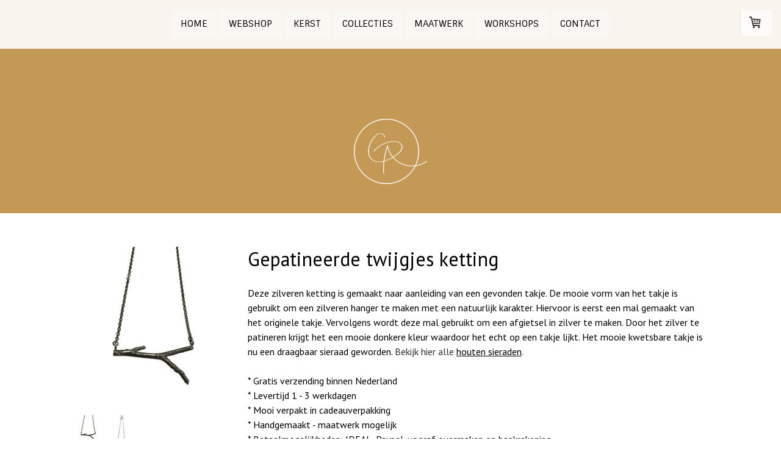

--- FILE ---
content_type: text/html; charset=UTF-8
request_url: https://www.corinarietveld.nl/sprokkelen/twijgjes-ketting/
body_size: 16322
content:
<!DOCTYPE html>
<html lang="nl-NL"><head>
    <meta charset="utf-8"/>
    <link rel="dns-prefetch preconnect" href="https://u.jimcdn.com/" crossorigin="anonymous"/>
<link rel="dns-prefetch preconnect" href="https://assets.jimstatic.com/" crossorigin="anonymous"/>
<link rel="dns-prefetch preconnect" href="https://image.jimcdn.com" crossorigin="anonymous"/>
<link rel="dns-prefetch preconnect" href="https://fonts.jimstatic.com" crossorigin="anonymous"/>
<meta name="viewport" content="width=device-width, initial-scale=1"/>
<meta http-equiv="X-UA-Compatible" content="IE=edge"/>
<meta name="description" content=""/>
<meta name="robots" content="index, follow, archive"/>
<meta property="st:section" content=""/>
<meta name="generator" content="Jimdo Creator"/>
<meta name="twitter:title" content="Gepatineerde twijgjes ketting"/>
<meta name="twitter:description" content="Deze zilveren ketting is gemaakt naar aanleiding van een gevonden takje. De mooie vorm van het takje is gebruikt om een zilveren hanger te maken met een natuurlijk karakter. Hiervoor is eerst een mal gemaakt van het originele takje. Vervolgens wordt deze mal gebruikt om een afgietsel in zilver te maken. Door het zilver te patineren krijgt het een mooie donkere kleur waardoor het echt op een takje lijkt. Het mooie kwetsbare takje is nu een draagbaar sieraad geworden. Bekijk hier alle houten sieraden. * Gratis verzending binnen Nederland * Levertijd 1 - 3 werkdagen * Mooi verpakt in cadeauverpakking * Handgemaakt - maatwerk mogelijk * Betaalmogelijkheden; IDEAL, Paypal, vooraf overmaken op bankrekening."/>
<meta name="twitter:card" content="summary_large_image"/>
<meta property="og:url" content="http://www.corinarietveld.nl/sprokkelen/twijgjes-ketting/"/>
<meta property="og:title" content="Gepatineerde twijgjes ketting"/>
<meta property="og:description" content="Deze zilveren ketting is gemaakt naar aanleiding van een gevonden takje. De mooie vorm van het takje is gebruikt om een zilveren hanger te maken met een natuurlijk karakter. Hiervoor is eerst een mal gemaakt van het originele takje. Vervolgens wordt deze mal gebruikt om een afgietsel in zilver te maken. Door het zilver te patineren krijgt het een mooie donkere kleur waardoor het echt op een takje lijkt. Het mooie kwetsbare takje is nu een draagbaar sieraad geworden. Bekijk hier alle houten sieraden. * Gratis verzending binnen Nederland * Levertijd 1 - 3 werkdagen * Mooi verpakt in cadeauverpakking * Handgemaakt - maatwerk mogelijk * Betaalmogelijkheden; IDEAL, Paypal, vooraf overmaken op bankrekening."/>
<meta property="og:type" content="product"/>
<meta property="og:locale" content="nl_NL"/>
<meta property="og:site_name" content="Corina Rietveld Sieraden"/>
<meta name="twitter:image" content="https://image.jimcdn.com/app/cms/image/transf/none/path/s21da6eb06bbd4536/image/i887c4b1a7e4752db/version/1504529532/image.jpg"/>
<meta property="og:image" content="https://image.jimcdn.com/app/cms/image/transf/none/path/s21da6eb06bbd4536/image/i887c4b1a7e4752db/version/1504529532/image.jpg"/>
<meta property="og:image:width" content="500"/>
<meta property="og:image:height" content="500"/>
<meta property="og:image:secure_url" content="https://image.jimcdn.com/app/cms/image/transf/none/path/s21da6eb06bbd4536/image/i887c4b1a7e4752db/version/1504529532/image.jpg"/><title>Gepatineerde twijgjes ketting - Corina Rietveld Sieraden</title>
<link rel="shortcut icon" href="https://u.jimcdn.com/cms/o/s21da6eb06bbd4536/img/favicon.png?t=1584452642"/>
    <link rel="alternate" type="application/rss+xml" title="Blog" href="https://www.corinarietveld.nl/rss/blog"/>    
<link rel="canonical" href="https://www.corinarietveld.nl/sprokkelen/twijgjes-ketting/"/>

        <script src="https://assets.jimstatic.com/ckies.js.7aeecda51e36f76cf70c.js"></script>

        <script src="https://assets.jimstatic.com/cookieControl.js.c1cea533ba5da95c3d32.js"></script>
    <script>window.CookieControlSet.setToNormal();</script>

    <style>html,body{margin:0}.hidden{display:none}.n{padding:5px}#cc-website-title a {text-decoration: none}.cc-m-image-align-1{text-align:left}.cc-m-image-align-2{text-align:right}.cc-m-image-align-3{text-align:center}</style>

        <link href="https://u.jimcdn.com/cms/o/s21da6eb06bbd4536/layout/dm_4eb68cfe2517cd6c8abb667b1f11fa62/css/layout.css?t=1746608460" rel="stylesheet" type="text/css" id="jimdo_layout_css"/>
<script>     /* <![CDATA[ */     /*!  loadCss [c]2014 @scottjehl, Filament Group, Inc.  Licensed MIT */     window.loadCSS = window.loadCss = function(e,n,t){var r,l=window.document,a=l.createElement("link");if(n)r=n;else{var i=(l.body||l.getElementsByTagName("head")[0]).childNodes;r=i[i.length-1]}var o=l.styleSheets;a.rel="stylesheet",a.href=e,a.media="only x",r.parentNode.insertBefore(a,n?r:r.nextSibling);var d=function(e){for(var n=a.href,t=o.length;t--;)if(o[t].href===n)return e.call(a);setTimeout(function(){d(e)})};return a.onloadcssdefined=d,d(function(){a.media=t||"all"}),a};     window.onloadCSS = function(n,o){n.onload=function(){n.onload=null,o&&o.call(n)},"isApplicationInstalled"in navigator&&"onloadcssdefined"in n&&n.onloadcssdefined(o)}     /* ]]> */ </script>     <script>
// <![CDATA[
onloadCSS(loadCss('https://assets.jimstatic.com/web.css.d9361b6586f0098197fdc233c6461efe.css') , function() {
    this.id = 'jimdo_web_css';
});
// ]]>
</script>
<link href="https://assets.jimstatic.com/web.css.d9361b6586f0098197fdc233c6461efe.css" rel="preload" as="style"/>
<noscript>
<link href="https://assets.jimstatic.com/web.css.d9361b6586f0098197fdc233c6461efe.css" rel="stylesheet"/>
</noscript>
    <script>
    //<![CDATA[
        var jimdoData = {"isTestserver":false,"isLcJimdoCom":false,"isJimdoHelpCenter":false,"isProtectedPage":false,"cstok":"","cacheJsKey":"23ef7ae2dead3c6dc547a55086848432f9e5b1b2","cacheCssKey":"23ef7ae2dead3c6dc547a55086848432f9e5b1b2","cdnUrl":"https:\/\/assets.jimstatic.com\/","minUrl":"https:\/\/assets.jimstatic.com\/app\/cdn\/min\/file\/","authUrl":"https:\/\/a.jimdo.com\/","webPath":"https:\/\/www.corinarietveld.nl\/","appUrl":"https:\/\/a.jimdo.com\/","cmsLanguage":"nl_NL","isFreePackage":false,"mobile":false,"isDevkitTemplateUsed":true,"isTemplateResponsive":true,"websiteId":"s21da6eb06bbd4536","pageId":2446202488,"packageId":3,"shop":{"deliveryTimeTexts":{"1":"Levertijd: 1-3 dagen","2":"Levertijd: 3-5 dagen","3":"Levertijd: 5-8 dagen"},"checkoutButtonText":"Naar de kassa","isReady":true,"currencyFormat":{"pattern":"\u00a4 #,##0.00;\u00a4 -#,##0.00","convertedPattern":"$ #,##0.00","symbols":{"GROUPING_SEPARATOR":".","DECIMAL_SEPARATOR":",","CURRENCY_SYMBOL":"\u20ac"}},"currencyLocale":"nl_NL"},"tr":{"gmap":{"searchNotFound":"Het ingevoerde adres kon niet worden gevonden of bestaat niet.","routeNotFound":"De route kon niet berekend worden. Mogelijke oorzaken: het vertrekadres is niet precies genoeg aangegeven of te ver van het aankomstadres verwijderd."},"shop":{"checkoutSubmit":{"next":"Volgende stap","wait":"Een moment geduld"},"paypalError":"Helaas is er iets verkeerd gegaan. Probeer het nog een keer!","cartBar":"Naar de winkelwagen","maintenance":"Deze webshop is tijdelijk helaas niet bereikbaar. Probeer het later nog eens.","addToCartOverlay":{"productInsertedText":"Het product is aan de winkelwagen toegevoegd.","continueShoppingText":"Verder winkelen","reloadPageText":"Opnieuw laden"},"notReadyText":"Het opzetten van deze webshop is nog niet volledig afgerond.","numLeftText":"Er zijn op dit moment niet meer dan {:num} exemplaren van dit artikel beschikbaar.","oneLeftText":"Er is helaas nog maar \u00e9\u00e9n exemplaar van dit product beschikbaar."},"common":{"timeout":"Er is een fout opgetreden. De door jou gekozen actie werd onderbroken. Probeer het later nog een keer."},"form":{"badRequest":"Er is een fout opgetreden. De invoer kon helaas niet verzonden worden. Probeer het later nog een keer!"}},"jQuery":"jimdoGen002","isJimdoMobileApp":false,"bgConfig":{"id":123127388,"type":"color","color":"rgb(196, 153, 85)"},"bgFullscreen":null,"responsiveBreakpointLandscape":767,"responsiveBreakpointPortrait":480,"copyableHeadlineLinks":false,"tocGeneration":false,"googlemapsConsoleKey":false,"loggingForAnalytics":false,"loggingForPredefinedPages":false,"isFacebookPixelIdEnabled":true,"userAccountId":"c34765d3-213d-4afb-a9e8-6da905663b4c"};
    // ]]>
</script>

     <script> (function(window) { 'use strict'; var regBuff = window.__regModuleBuffer = []; var regModuleBuffer = function() { var args = [].slice.call(arguments); regBuff.push(args); }; if (!window.regModule) { window.regModule = regModuleBuffer; } })(window); </script>
    <script src="https://assets.jimstatic.com/web.js.7778446e79a0c13073d7.js" async="true"></script>
    <script src="https://assets.jimstatic.com/at.js.db285b71839286136d00.js"></script>

<script type="text/javascript">
//<![CDATA[
(function(w,d,s,l,i){w[l]=w[l]||[];w[l].push({'gtm.start':
new Date().getTime(),event:'gtm.js'});var f=d.getElementsByTagName(s)[0],
j=d.createElement(s),dl=l!='dataLayer'?'&l='+l:'';j.async=true;j.src=
'https://www.googletagmanager.com/gtm.js?id='+i+dl;f.parentNode.insertBefore(j,f);
})(window,document,'script','dataLayer','GTM-5W933GF');
//]]>
</script>
<meta name="robots" content="index, follow"/>
<meta name="google-site-verification" content="ZtValJZ4xYuhZodz_2paLf09kB8nwXoX70HwLu1eUR8"/>
<meta name="p:domain_verify" content="228b4216e67be4acacb689168959d59e"/>

<script type="text/javascript">
//<![CDATA[
var _smartsupp = _smartsupp || {};
_smartsupp.key = 'd5d87ee641a4d60a04036e287858a2455b9fc675';
window.smartsupp||(function(d) {
  var s,c,o=smartsupp=function(){ o._.push(arguments)};o._=[];
  s=d.getElementsByTagName('script')[0];c=d.createElement('script');
  c.type='text/javascript';c.charset='utf-8';c.async=true;
  c.src='https://www.smartsuppchat.com/loader.js?';s.parentNode.insertBefore(c,s);
})(document);
//]]>
</script>

<script src="https://ajax.googleapis.com/ajax/libs/jquery/1.8.1/jquery.min.js" type="text/javascript"></script>

<script type="text/javascript">
//<![CDATA[
$(document).ready(function() {
$(".j-checkout__input-label.j-checkout__addressform-mandatory").text(function(){
return $(this).text().replace("Straatnaam + huisnummer ", "Straatnaam ");
});
});
//]]>
</script>

<script type="text/javascript">
//<![CDATA[
$(document).ready(function() {
$(".j-checkout__input-label.j-checkout__addressform-mandatory").text(function(){
return $(this).text().replace("Adrestoevoeging ", "Huisnummer + Adrestoevoeging ");
});
});
//]]>
</script>
    <script type="text/javascript">
//<![CDATA[

if(window.CookieControl.isCookieAllowed("fb_analytics")) {
    !function(f,b,e,v,n,t,s){if(f.fbq)return;n=f.fbq=function(){n.callMethod?
    n.callMethod.apply(n,arguments):n.queue.push(arguments)};if(!f._fbq)f._fbq=n;
    n.push=n;n.loaded=!0;n.version='2.0';n.agent='pljimdo';n.queue=[];t=b.createElement(e);t.async=!0;
    t.src=v;s=b.getElementsByTagName(e)[0];s.parentNode.insertBefore(t,s)}(window,
    document,'script','https://connect.facebook.net/en_US/fbevents.js');
    fbq('init', '495844897171052');
    fbq('track', 'PageView');
}

//]]>
</script>
</head>

<body class="body cc-page j-has-shop j-m-gallery-styles j-m-video-styles j-m-hr-styles j-m-header-styles j-m-text-styles j-m-emotionheader-styles j-m-htmlCode-styles j-m-rss-styles j-m-form-styles-disabled j-m-table-styles j-m-textWithImage-styles j-m-downloadDocument-styles j-m-imageSubtitle-styles j-m-flickr-styles j-m-googlemaps-styles j-m-blogSelection-styles-disabled j-m-comment-styles-disabled j-m-jimdo-styles j-m-profile-styles j-m-guestbook-styles j-m-promotion-styles j-m-twitter-styles j-m-hgrid-styles j-m-shoppingcart-styles j-m-catalog-styles j-m-product-styles-disabled j-m-facebook-styles j-m-sharebuttons-styles j-m-formnew-styles-disabled j-m-callToAction-styles j-m-turbo-styles j-m-spacing-styles j-m-googleplus-styles j-m-dummy-styles j-m-search-styles j-m-booking-styles j-footer-styles cc-pagemode-default cc-content-parent" id="page-2446202488">

<div id="cc-inner" class="cc-content-parent">
<input type="checkbox" id="jtpl-navigation__checkbox" class="jtpl-navigation__checkbox"/><!-- _main.sass --><div class="jtpl-main cc-content-parent">

    <!-- _background-area.sass -->
    <div class="jtpl-background-area" background-area="fullscreen"></div>
    <!-- END _background-area.sass -->

    <!-- _navigation.sass -->
    <div class="jtpl-navigation navigation-colors navigation-alignment">
      <label for="jtpl-navigation__checkbox" class="jtpl-navigation__label">
        <span class="jtpl-navigation__borders navigation-colors__menu-icon"></span>
      </label>
      <nav class="jtpl-navigation__inner" data-dropdown="true"><div data-container="navigation"><div class="j-nav-variant-nested"><ul class="cc-nav-level-0 j-nav-level-0"><li id="cc-nav-view-2422821188" class="jmd-nav__list-item-0"><a href="/" data-link-title="Home">Home</a></li><li id="cc-nav-view-2472131588" class="jmd-nav__list-item-0 j-nav-has-children"><a href="/webshop/" data-link-title="Webshop">Webshop</a><span data-navi-toggle="cc-nav-view-2472131588" class="jmd-nav__toggle-button"></span><ul class="cc-nav-level-1 j-nav-level-1"><li id="cc-nav-view-2422827688" class="jmd-nav__list-item-1"><a href="/ringen/" data-link-title="Ringen">Ringen</a></li><li id="cc-nav-view-2422827788" class="jmd-nav__list-item-1"><a href="/armbanden/" data-link-title="Armbanden">Armbanden</a></li><li id="cc-nav-view-2422827888" class="jmd-nav__list-item-1"><a href="/kettingen/" data-link-title="Kettingen">Kettingen</a></li><li id="cc-nav-view-2422827988" class="jmd-nav__list-item-1"><a href="/oorbellen/" data-link-title="Oorbellen">Oorbellen</a></li></ul></li><li id="cc-nav-view-2447961288" class="jmd-nav__list-item-0"><a href="/kerst/" data-link-title="Kerst">Kerst</a></li><li id="cc-nav-view-2529929188" class="jmd-nav__list-item-0 j-nav-has-children"><a href="/collecties-1/" data-link-title="Collecties">Collecties</a><span data-navi-toggle="cc-nav-view-2529929188" class="jmd-nav__toggle-button"></span><ul class="cc-nav-level-1 j-nav-level-1"><li id="cc-nav-view-2540948588" class="jmd-nav__list-item-1"><a href="/collecties-1/natural-lines/" data-link-title="Natural Lines">Natural Lines</a></li><li id="cc-nav-view-2530030088" class="jmd-nav__list-item-1"><a href="/collecties-1/natuur-collectie/" data-link-title="Natuur collectie">Natuur collectie</a></li><li id="cc-nav-view-2439077588" class="jmd-nav__list-item-1"><a href="/collecties-1/borduursieraden/" data-link-title="Borduursieraden">Borduursieraden</a></li><li id="cc-nav-view-2436315488" class="jmd-nav__list-item-1"><a href="/collecties-1/muizentrap-sieraden/" data-link-title="Muizentrap sieraden">Muizentrap sieraden</a></li><li id="cc-nav-view-2436315588" class="jmd-nav__list-item-1"><a href="/collecties/zeeuwse-knop-sieraden/" data-link-title="Zeeuwse sieraden">Zeeuwse sieraden</a></li><li id="cc-nav-view-2487717388" class="jmd-nav__list-item-1"><a href="/collecties-1/sieraden-schoonmaken/" data-link-title="Sieraden schoonmaken">Sieraden schoonmaken</a></li></ul></li><li id="cc-nav-view-2537577488" class="jmd-nav__list-item-0 j-nav-has-children"><a href="/maatwerk/" data-link-title="Maatwerk">Maatwerk</a><span data-navi-toggle="cc-nav-view-2537577488" class="jmd-nav__toggle-button"></span><ul class="cc-nav-level-1 j-nav-level-1"><li id="cc-nav-view-2540972288" class="jmd-nav__list-item-1"><a href="/maatwerk/het-maakproces/" data-link-title="Het maakproces">Het maakproces</a></li></ul></li><li id="cc-nav-view-2452889388" class="jmd-nav__list-item-0 j-nav-has-children"><a href="/workshops/" data-link-title="Workshops">Workshops</a><span data-navi-toggle="cc-nav-view-2452889388" class="jmd-nav__toggle-button"></span><ul class="cc-nav-level-1 j-nav-level-1"><li id="cc-nav-view-2541078188" class="jmd-nav__list-item-1"><a href="/workshops/workshops/" data-link-title="Workshops">Workshops</a></li><li id="cc-nav-view-2436342588" class="jmd-nav__list-item-1"><a href="/cursus-edelsmeden/" data-link-title="Cursus edelsmeden">Cursus edelsmeden</a></li><li id="cc-nav-view-2472151388" class="jmd-nav__list-item-1"><a href="/workshops/basiscursus-edelsmeden/" data-link-title="Basiscursus edelsmeden">Basiscursus edelsmeden</a></li><li id="cc-nav-view-2472151488" class="jmd-nav__list-item-1"><a href="/workshops/vervolgcursus-edelsmeden/" data-link-title="Vervolgcursus edelsmeden">Vervolgcursus edelsmeden</a></li></ul></li><li id="cc-nav-view-2422821388" class="jmd-nav__list-item-0 j-nav-has-children"><a href="/contact/" data-link-title="Contact">Contact</a><span data-navi-toggle="cc-nav-view-2422821388" class="jmd-nav__toggle-button"></span><ul class="cc-nav-level-1 j-nav-level-1"><li id="cc-nav-view-2436279288" class="jmd-nav__list-item-1"><a href="/contact/over-mij/" data-link-title="Over mij">Over mij</a></li><li id="cc-nav-view-2516497188" class="jmd-nav__list-item-1"><a href="/contact/vacature/" data-link-title="Vacature">Vacature</a></li><li id="cc-nav-view-2432604188" class="jmd-nav__list-item-1"><a href="/contact/blog/" data-link-title="Blog">Blog</a></li><li id="cc-nav-view-2436279788" class="jmd-nav__list-item-1"><a href="/contact/video-s/" data-link-title="Video's">Video's</a></li><li id="cc-nav-view-2436279488" class="jmd-nav__list-item-1"><a href="/contact/in-de-media/" data-link-title="In de media">In de media</a></li><li id="cc-nav-view-2436279588" class="jmd-nav__list-item-1"><a href="/contact/veel-gestelde-vragen/" data-link-title="Veel gestelde vragen">Veel gestelde vragen</a></li></ul></li></ul></div></div>
      </nav>
</div>
    <!-- END _navigation.sass -->

    <!-- _header.sass -->
    <div class="jtpl-header" background-area="stripe" background-area-default="">
      <div class="jtpl-header__inner">
        <div class="jtpl-title navigation-alignment">
          
        </div>
        <div class="jtpl-logo">
          <div id="cc-website-logo" class="cc-single-module-element"><div id="cc-m-14142271088" class="j-module n j-imageSubtitle"><div class="cc-m-image-container"><figure class="cc-imagewrapper cc-m-image-align-3">
<a href="https://www.corinarietveld.nl/" target="_self"><img srcset="https://image.jimcdn.com/app/cms/image/transf/dimension=120x10000:format=png/path/s21da6eb06bbd4536/image/icc524f26c8120cce/version/1681900006/image.png 120w, https://image.jimcdn.com/app/cms/image/transf/dimension=240x10000:format=png/path/s21da6eb06bbd4536/image/icc524f26c8120cce/version/1681900006/image.png 240w" sizes="(min-width: 120px) 120px, 100vw" id="cc-m-imagesubtitle-image-14142271088" src="https://image.jimcdn.com/app/cms/image/transf/dimension=120x10000:format=png/path/s21da6eb06bbd4536/image/icc524f26c8120cce/version/1681900006/image.png" alt="" class="" data-src-width="2392" data-src-height="2130" data-src="https://image.jimcdn.com/app/cms/image/transf/dimension=120x10000:format=png/path/s21da6eb06bbd4536/image/icc524f26c8120cce/version/1681900006/image.png" data-image-id="8919038588"/></a>    

</figure>
</div>
<div class="cc-clear"></div>
<script id="cc-m-reg-14142271088">// <![CDATA[

    window.regModule("module_imageSubtitle", {"data":{"imageExists":true,"hyperlink":"","hyperlink_target":"","hyperlinkAsString":"","pinterest":"0","id":14142271088,"widthEqualsContent":"0","resizeWidth":"120","resizeHeight":107},"id":14142271088});
// ]]>
</script></div></div>
        </div>
      </div>
    </div>
    <!-- END _header.sass -->

    <!-- _section.sass -->
    <div class="jtpl-section cc-content-parent">

      <div class="jtpl-content content-options cc-content-parent">
        <div class="jtpl-content__inner content-padding cc-content-parent">
          <div class="jtpl-breadcrumb breadcrumb-options">
            <div data-container="navigation"><div class="j-nav-variant-breadcrumb"><ol/></div></div>
          </div>
          <div id="content_area" data-container="content"><div id="content_start"></div>
        
        <div id="cc-matrix-3724924288"><div id="cc-m-13182897188" class="j-module n j-product ">

<div id="cc-m-product-13182897188" itemscope="" itemtype="http://schema.org/Product">

    <div class="hproduct">

         
        <div class="cc-shop-product-size-3">

            
<div class="cc-shop-product-img">
    
        <div class="cc-shop-product-img-confines">
                        <a id="cc-product-superzoom-13182897188" href="https://image.jimcdn.com/app/cms/image/transf/none/path/s21da6eb06bbd4536/image/i887c4b1a7e4752db/version/1504529532/image.jpg" class="cc-product-superzoom cc-no-clickable-arrow" rel="lightbox" data-href="https://image.jimcdn.com/app/cms/image/transf/none/path/s21da6eb06bbd4536/image/i887c4b1a7e4752db/version/1504529532/image.jpg" data-width="500" data-height="500">
                                <img class="cc-shop-product-main-image photo" srcset="                         https://image.jimcdn.com/app/cms/image/transf/dimension=266x355:format=jpg/path/s21da6eb06bbd4536/image/i887c4b1a7e4752db/version/1504529532/image.jpg 266w,                         https://image.jimcdn.com/app/cms/image/transf/dimension=532x710:format=jpg/path/s21da6eb06bbd4536/image/i887c4b1a7e4752db/version/1504529532/image.jpg 532w,                         https://image.jimcdn.com/app/cms/image/transf/dimension=375x640:format=jpg/path/s21da6eb06bbd4536/image/i887c4b1a7e4752db/version/1504529532/image.jpg 375w,                         https://image.jimcdn.com/app/cms/image/transf/dimension=750x1280:format=jpg/path/s21da6eb06bbd4536/image/i887c4b1a7e4752db/version/1504529532/image.jpg 750w                     " sizes="(max-width: 480px) 100vw, 266px" src="https://image.jimcdn.com/app/cms/image/transf/dimension=266x355:format=jpg/path/s21da6eb06bbd4536/image/i887c4b1a7e4752db/version/1504529532/image.jpg" alt="Gepatineerde twijgjes ketting" itemprop="image"/>
                        </a>
                    </div>

        <ul class="cc-shop-product-alternatives">
                                <li class="cc-shop-product-alternatives-active">
                        <span class="cc-shop-product-alternatives-arrow"></span>
                        <a href="javascript:;" data-action="changeMainImage" class="cc-shop-product-thumbnail cc-no-clickable-arrow" rel="lightbox" data-href="https://image.jimcdn.com/app/cms/image/transf/none/path/s21da6eb06bbd4536/image/i887c4b1a7e4752db/version/1504529532/image.jpg" data-params="https://image.jimcdn.com/app/cms/image/transf/dimension=266x355:format=jpg/path/s21da6eb06bbd4536/image/i887c4b1a7e4752db/version/1504529532/image.jpg,https://image.jimcdn.com/app/cms/image/transf/none/path/s21da6eb06bbd4536/image/i887c4b1a7e4752db/version/1504529532/image.jpg,500,500" data-height="500" data-width="500">
                            <img src="https://image.jimcdn.com/app/cms/image/transf/dimension=50x50:mode=crop:format=jpg/path/s21da6eb06bbd4536/image/i887c4b1a7e4752db/version/1504529532/image.jpg" id="thumb_8346290988" alt="" width="50px" height="50px"/>
                        </a>
                    </li>
                                    <li>
                        <span class="cc-shop-product-alternatives-arrow"></span>
                        <a href="javascript:;" data-action="changeMainImage" class="cc-shop-product-thumbnail cc-no-clickable-arrow" rel="lightbox" data-href="https://image.jimcdn.com/app/cms/image/transf/none/path/s21da6eb06bbd4536/image/iac1a8d9d7e7830e2/version/1504529859/image.jpg" data-params="https://image.jimcdn.com/app/cms/image/transf/dimension=266x355:format=jpg/path/s21da6eb06bbd4536/image/iac1a8d9d7e7830e2/version/1504529859/image.jpg,https://image.jimcdn.com/app/cms/image/transf/none/path/s21da6eb06bbd4536/image/iac1a8d9d7e7830e2/version/1504529859/image.jpg,500,500" data-height="500" data-width="500">
                            <img src="https://image.jimcdn.com/app/cms/image/transf/dimension=50x50:mode=crop:format=jpg/path/s21da6eb06bbd4536/image/iac1a8d9d7e7830e2/version/1504529859/image.jpg" id="thumb_8346290888" alt="" width="50px" height="50px"/>
                        </a>
                    </li>
                                    </ul>
    
    </div>

            <div class="cc-shop-product-desc" id="product-desc-13182897188">

                <h4 class="fn" itemprop="name">Gepatineerde twijgjes ketting</h4>
                <div id="cc-shop-product-desc-text-13182897188" class="description" itemprop="description">
    <p>
     
</p>

<p>
    Deze zilveren ketting is gemaakt naar aanleiding van een gevonden takje. De mooie vorm van het takje is gebruikt om een zilveren hanger te maken met een natuurlijk karakter. Hiervoor is eerst een
    mal gemaakt van het originele takje. Vervolgens wordt deze mal gebruikt om een afgietsel in zilver te maken. Door het zilver te patineren krijgt het een mooie donkere kleur waardoor het echt op
    een takje lijkt. Het mooie kwetsbare takje is nu een draagbaar sieraad geworden. <span style="color: #2e2e2e; font-family: inherit;">Bekijk hier alle </span><a href="https://www.corinarietveld.nl/collecties/sprokkelen/" target="_blank" title="https://www.corinarietveld.nl/collecties/sprokkelen/" style="font-family: inherit;">houten sieraden</a><span style="color: #2e2e2e; font-family: inherit;">.</span>
</p>

<p>
     
</p>

<p>
    * Gratis verzending binnen Nederland
</p>

<p>
    * Levertijd 1 - 3 werkdagen
</p>

<p>
    * Mooi verpakt in cadeauverpakking 
</p>

<p>
    * Handgemaakt - maatwerk mogelijk
</p>

<p>
    * Betaalmogelijkheden; IDEAL, Paypal, vooraf overmaken op bankrekening.
</p>

<p>
     
</p></div>
                <div id="cc-shop-product-short-desc-text-13182897188" class="cc-shop-product-short-desc">
    Houten twijgjes ketting</div>



                

                
<div class="product-price cc-shop-product-price" itemprop="offers" itemscope="" itemtype="http://schema.org/Offer">

    <div style="display:none;" class="cc-shop-product-price-item cc-shop-product-price-old">
        <del class="cc-shop-old-price-value">
                     </del>
        <sup style="display: none;" class="cc-shop-old-price-info">
                    </sup>
    </div>

    <p class="cc-shop-product-price-item cc-shop-product-price-current cc-shop-price cc-shop-price-value" itemprop="price" content="145">
        € 145,00    </p>
    
<div class="cc-shop-product-basic-price-container" style="display:none;">
    <span class="cc-shop-product-basic-price">€ 0,00</span> / <span class="cc-shop-product-basic-price-unit"></span>
</div>


    <meta itemprop="priceCurrency" content="EUR"/>
    <meta itemprop="availability" content="InStock"/>
    <span itemprop="inventoryLevel" itemscope="" itemtype="http://schema.org/QuantitativeValue">
        <meta itemprop="value" content="Infinity"/>
    </span>
    <meta itemprop="url" content="https://www.corinarietveld.nl//app/module/webproduct/goto/m/m63cfa85320fc0279"/>
</div>

                
    <div class="cc-product-infolink j-product__info__link">
        <p class="cc-product-tax-and-shipping-info">
            incl. btw en <a rel="nofollow" href="/j/shop/info/m/?productId=m63cfa85320fc0279" class="cc-no-clickable-arrow">gratis verzending naar geselecteerde landen</a>        </p>
        <p class="j-product__info__free-shipping-countries">
            Gratis verzending naar de volgende landen:
            <span class="cc-product-free-shipping-countries-prefix">
                België, Duitsland, Nederland, Zwitserland            </span>
                        <span class="cc-product-free-shipping-countries-suffix-wrapper hide">
                <span class="cc-product-free-shipping-countries-suffix">
                                                        </span>
                <a href="javascript:;" class="cc-product-free-shipping-countries-toggle-button" data-action="toggleFreeShippingCountries">
                    <span class="cc-product-free-shipping-countries-toggle-button-more">Meer tonen</span>
                    <span class="cc-product-free-shipping-countries-toggle-button-less">Laat minder zien</span>
                </a>
            </span>
        </p>
    </div>

<ul class="cc-shop-product-availability j-product-details">
    
                            <li class="cc-shop-product-pool j-product-pool j-product-pool-status-1 cc-shop-product-pool-variant-1">
            Beschikbaar        </li>
                            <li class="cc-product-delivery-time-info j-product-delivery-time cc-delivery-time-variant-1 j-product-delivery-time-status-1">
            Levertijd: 1-3 dagen        </li>
    </ul>

                
<button class="cc-shop-addtocard cc-no-clickable-arrow" data-action="addToCart">
    <span class="cc-shop-addtocard-text">
      Toevoegen aan winkelwagen    </span>
</button>

            </div><!-- end of div.cc-shop-product-desc -->
        </div><!-- end of div.cc-shop-product-size-2 -->
    </div><!-- end of div.hproduct -->
</div><!-- end of div#cc-m-product-6356026884 -->
<script id="cc-m-reg-13182897188">// <![CDATA[

    window.regModule("module_product", {"variant":"default","moduleId":13182897188,"selector":"#cc-m-product-13182897188","superzoom":true,"hasVariants":false,"multiUpload":true,"mainImageHeight":355,"productId":"q83382eb4223ca2b3","hash":"hashv1-1855dca97c05501c4f8d43bc6d2b6c4dbefdea2e","id":13182897188});
// ]]>
</script></div><div id="cc-m-14094414888" class="j-module n j-htmlCode "><!-- Pinterest Tag -->
<script>
/* <![CDATA[ */
!function(e){if(!window.pintrk){window.pintrk = function () {
window.pintrk.queue.push(Array.prototype.slice.call(arguments))};var
  n=window.pintrk;n.queue=[],n.version="3.0";var
  t=document.createElement("script");t.async=!0,t.src=e;var
  r=document.getElementsByTagName("script")[0];
  r.parentNode.insertBefore(t,r)}}("https://s.pinimg.com/ct/core.js");
pintrk('load', '2613110900435', {em: '<user_email_address>'});
pintrk('page');
/*]]>*/
</script> <noscript><img height="1" width="1" style="display:none;" alt="" src="https://ct.pinterest.com/v3/?event=init&amp;tid=2613110900435&amp;pd[em]=&lt;hashed_email_address&gt;&amp;noscript=1"/></noscript> <!-- end Pinterest Tag --></div></div>
        
        </div>
        </div>
      </div>

      <div class="jtpl-sidebar sidebar-options">
        <div class="jtpl-sidebar__inner">
          <div data-container="sidebar"><div id="cc-matrix-3652863588"><div id="cc-m-13857201488" class="j-module n j-hgrid ">    <div class="cc-m-hgrid-column" style="width: 18.4%;">
        <div id="cc-matrix-3870999588"><div id="cc-m-13914529688" class="j-module n j-text "><p>
    Volg mij op social media:
</p></div></div>    </div>
            <div class="cc-m-hgrid-separator" data-display="cms-only"><div></div></div>
        <div class="cc-m-hgrid-column" style="width: 18.4%;">
        <div id="cc-matrix-3870999688"><div id="cc-m-13857201588" class="j-module n j-imageSubtitle "><figure class="cc-imagewrapper cc-m-image-align-3">
<a href="https://www.facebook.com/corinarietveldjewelry/" target="_blank"><img srcset="https://image.jimcdn.com/app/cms/image/transf/dimension=87x10000:format=png/path/s21da6eb06bbd4536/image/i7839e2dc2349ce07/version/1718112296/image.png 87w, https://image.jimcdn.com/app/cms/image/transf/dimension=174x10000:format=png/path/s21da6eb06bbd4536/image/i7839e2dc2349ce07/version/1718112296/image.png 174w" sizes="(min-width: 87px) 87px, 100vw" id="cc-m-imagesubtitle-image-13857201588" src="https://image.jimcdn.com/app/cms/image/transf/dimension=87x10000:format=png/path/s21da6eb06bbd4536/image/i7839e2dc2349ce07/version/1718112296/image.png" alt="" class="" data-src-width="600" data-src-height="600" data-src="https://image.jimcdn.com/app/cms/image/transf/dimension=87x10000:format=png/path/s21da6eb06bbd4536/image/i7839e2dc2349ce07/version/1718112296/image.png" data-image-id="8756802888"/></a>    

</figure>

<div class="cc-clear"></div>
<script id="cc-m-reg-13857201588">// <![CDATA[

    window.regModule("module_imageSubtitle", {"data":{"imageExists":true,"hyperlink":"https:\/\/www.facebook.com\/corinarietveldjewelry\/","hyperlink_target":"_blank","hyperlinkAsString":"https:\/\/www.facebook.com\/corinarietveldjewelry\/","pinterest":"0","id":13857201588,"widthEqualsContent":"0","resizeWidth":"87","resizeHeight":87},"id":13857201588});
// ]]>
</script></div></div>    </div>
            <div class="cc-m-hgrid-separator" data-display="cms-only"><div></div></div>
        <div class="cc-m-hgrid-column" style="width: 18.4%;">
        <div id="cc-matrix-3870999788"><div id="cc-m-13857201688" class="j-module n j-imageSubtitle "><figure class="cc-imagewrapper cc-m-image-align-3">
<a href="https://www.instagram.com/corinarietveld/" target="_blank"><img srcset="https://image.jimcdn.com/app/cms/image/transf/dimension=120x10000:format=png/path/s21da6eb06bbd4536/image/i093d615e2fc48db5/version/1718112428/image.png 120w, https://image.jimcdn.com/app/cms/image/transf/dimension=240x10000:format=png/path/s21da6eb06bbd4536/image/i093d615e2fc48db5/version/1718112428/image.png 240w" sizes="(min-width: 120px) 120px, 100vw" id="cc-m-imagesubtitle-image-13857201688" src="https://image.jimcdn.com/app/cms/image/transf/dimension=120x10000:format=png/path/s21da6eb06bbd4536/image/i093d615e2fc48db5/version/1718112428/image.png" alt="" class="" data-src-width="474" data-src-height="361" data-src="https://image.jimcdn.com/app/cms/image/transf/dimension=120x10000:format=png/path/s21da6eb06bbd4536/image/i093d615e2fc48db5/version/1718112428/image.png" data-image-id="8756802988"/></a>    

</figure>

<div class="cc-clear"></div>
<script id="cc-m-reg-13857201688">// <![CDATA[

    window.regModule("module_imageSubtitle", {"data":{"imageExists":true,"hyperlink":"https:\/\/www.instagram.com\/corinarietveld\/","hyperlink_target":"_blank","hyperlinkAsString":"https:\/\/www.instagram.com\/corinarietveld\/","pinterest":"0","id":13857201688,"widthEqualsContent":"0","resizeWidth":"120","resizeHeight":92},"id":13857201688});
// ]]>
</script></div></div>    </div>
            <div class="cc-m-hgrid-separator" data-display="cms-only"><div></div></div>
        <div class="cc-m-hgrid-column" style="width: 18.4%;">
        <div id="cc-matrix-3870999888"><div id="cc-m-13857201788" class="j-module n j-imageSubtitle "><figure class="cc-imagewrapper cc-m-image-align-3">
<a href="https://nl.pinterest.com/corinarietveld/boards/" target="_blank"><img srcset="https://image.jimcdn.com/app/cms/image/transf/dimension=87x10000:format=png/path/s21da6eb06bbd4536/image/i228644345ae2aaf2/version/1718112365/image.png 87w, https://image.jimcdn.com/app/cms/image/transf/dimension=174x10000:format=png/path/s21da6eb06bbd4536/image/i228644345ae2aaf2/version/1718112365/image.png 174w" sizes="(min-width: 87px) 87px, 100vw" id="cc-m-imagesubtitle-image-13857201788" src="https://image.jimcdn.com/app/cms/image/transf/dimension=87x10000:format=png/path/s21da6eb06bbd4536/image/i228644345ae2aaf2/version/1718112365/image.png" alt="" class="" data-src-width="474" data-src-height="474" data-src="https://image.jimcdn.com/app/cms/image/transf/dimension=87x10000:format=png/path/s21da6eb06bbd4536/image/i228644345ae2aaf2/version/1718112365/image.png" data-image-id="8756803088"/></a>    

</figure>

<div class="cc-clear"></div>
<script id="cc-m-reg-13857201788">// <![CDATA[

    window.regModule("module_imageSubtitle", {"data":{"imageExists":true,"hyperlink":"https:\/\/nl.pinterest.com\/corinarietveld\/boards\/","hyperlink_target":"_blank","hyperlinkAsString":"https:\/\/nl.pinterest.com\/corinarietveld\/boards\/","pinterest":"0","id":13857201788,"widthEqualsContent":"0","resizeWidth":"87","resizeHeight":87},"id":13857201788});
// ]]>
</script></div></div>    </div>
            <div class="cc-m-hgrid-separator" data-display="cms-only"><div></div></div>
        <div class="cc-m-hgrid-column last" style="width: 18.4%;">
        <div id="cc-matrix-3870999988"></div>    </div>
    
<div class="cc-m-hgrid-overlay" data-display="cms-only"></div>

<br class="cc-clear"/>

</div><div id="cc-m-13914529188" class="j-module n j-spacing ">
    <div class="cc-m-spacer" style="height: 20px;">
    
</div>

</div><div id="cc-m-13677437088" class="j-module n j-hr ">    <hr/>
</div><div id="cc-m-13677420488" class="j-module n j-hgrid ">    <div class="cc-m-hgrid-column" style="width: 18.4%;">
        <div id="cc-matrix-3833594488"></div>    </div>
            <div class="cc-m-hgrid-separator" data-display="cms-only"><div></div></div>
        <div class="cc-m-hgrid-column" style="width: 18.4%;">
        <div id="cc-matrix-3833594888"><div id="cc-m-13677510588" class="j-module n j-imageSubtitle "><figure class="cc-imagewrapper cc-m-image-align-3">
<img srcset="https://image.jimcdn.com/app/cms/image/transf/dimension=85x10000:format=png/path/s21da6eb06bbd4536/image/ifc5a2a5076df8efe/version/1641827746/image.png 85w, https://image.jimcdn.com/app/cms/image/transf/dimension=170x10000:format=png/path/s21da6eb06bbd4536/image/ifc5a2a5076df8efe/version/1641827746/image.png 170w" sizes="(min-width: 85px) 85px, 100vw" id="cc-m-imagesubtitle-image-13677510588" src="https://image.jimcdn.com/app/cms/image/transf/dimension=85x10000:format=png/path/s21da6eb06bbd4536/image/ifc5a2a5076df8efe/version/1641827746/image.png" alt="" class="" data-src-width="640" data-src-height="640" data-src="https://image.jimcdn.com/app/cms/image/transf/dimension=85x10000:format=png/path/s21da6eb06bbd4536/image/ifc5a2a5076df8efe/version/1641827746/image.png" data-image-id="8656861588"/>    

</figure>

<div class="cc-clear"></div>
<script id="cc-m-reg-13677510588">// <![CDATA[

    window.regModule("module_imageSubtitle", {"data":{"imageExists":true,"hyperlink":"","hyperlink_target":"","hyperlinkAsString":"","pinterest":"0","id":13677510588,"widthEqualsContent":"0","resizeWidth":"85","resizeHeight":85},"id":13677510588});
// ]]>
</script></div></div>    </div>
            <div class="cc-m-hgrid-separator" data-display="cms-only"><div></div></div>
        <div class="cc-m-hgrid-column" style="width: 18.4%;">
        <div id="cc-matrix-3833594588"><div id="cc-m-13677421188" class="j-module n j-imageSubtitle "><figure class="cc-imagewrapper cc-m-image-align-3">
<img srcset="https://image.jimcdn.com/app/cms/image/transf/dimension=90x10000:format=png/path/s21da6eb06bbd4536/image/idea1e90c8c3e7a9b/version/1641827826/image.png 90w, https://image.jimcdn.com/app/cms/image/transf/dimension=180x10000:format=png/path/s21da6eb06bbd4536/image/idea1e90c8c3e7a9b/version/1641827826/image.png 180w" sizes="(min-width: 90px) 90px, 100vw" id="cc-m-imagesubtitle-image-13677421188" src="https://image.jimcdn.com/app/cms/image/transf/dimension=90x10000:format=png/path/s21da6eb06bbd4536/image/idea1e90c8c3e7a9b/version/1641827826/image.png" alt="" class="" data-src-width="2400" data-src-height="2154" data-src="https://image.jimcdn.com/app/cms/image/transf/dimension=90x10000:format=png/path/s21da6eb06bbd4536/image/idea1e90c8c3e7a9b/version/1641827826/image.png" data-image-id="8656829788"/>    

</figure>

<div class="cc-clear"></div>
<script id="cc-m-reg-13677421188">// <![CDATA[

    window.regModule("module_imageSubtitle", {"data":{"imageExists":true,"hyperlink":"","hyperlink_target":"","hyperlinkAsString":"","pinterest":"0","id":13677421188,"widthEqualsContent":"0","resizeWidth":"90","resizeHeight":81},"id":13677421188});
// ]]>
</script></div></div>    </div>
            <div class="cc-m-hgrid-separator" data-display="cms-only"><div></div></div>
        <div class="cc-m-hgrid-column" style="width: 18.4%;">
        <div id="cc-matrix-3833619688"><div id="cc-m-13677502088" class="j-module n j-imageSubtitle "><figure class="cc-imagewrapper cc-m-image-align-3">
<img srcset="https://image.jimcdn.com/app/cms/image/transf/dimension=113x10000:format=png/path/s21da6eb06bbd4536/image/ib9874c69cede9bb2/version/1641827968/image.png 113w, https://image.jimcdn.com/app/cms/image/transf/dimension=226x10000:format=png/path/s21da6eb06bbd4536/image/ib9874c69cede9bb2/version/1641827968/image.png 226w" sizes="(min-width: 113px) 113px, 100vw" id="cc-m-imagesubtitle-image-13677502088" src="https://image.jimcdn.com/app/cms/image/transf/dimension=113x10000:format=png/path/s21da6eb06bbd4536/image/ib9874c69cede9bb2/version/1641827968/image.png" alt="" class="" data-src-width="611" data-src-height="457" data-src="https://image.jimcdn.com/app/cms/image/transf/dimension=113x10000:format=png/path/s21da6eb06bbd4536/image/ib9874c69cede9bb2/version/1641827968/image.png" data-image-id="8656859388"/>    

</figure>

<div class="cc-clear"></div>
<script id="cc-m-reg-13677502088">// <![CDATA[

    window.regModule("module_imageSubtitle", {"data":{"imageExists":true,"hyperlink":"","hyperlink_target":"","hyperlinkAsString":"","pinterest":"0","id":13677502088,"widthEqualsContent":"0","resizeWidth":"113","resizeHeight":85},"id":13677502088});
// ]]>
</script></div></div>    </div>
            <div class="cc-m-hgrid-separator" data-display="cms-only"><div></div></div>
        <div class="cc-m-hgrid-column last" style="width: 18.4%;">
        <div id="cc-matrix-3833633788"></div>    </div>
    
<div class="cc-m-hgrid-overlay" data-display="cms-only"></div>

<br class="cc-clear"/>

</div><div id="cc-m-13677436588" class="j-module n j-hr ">    <hr/>
</div><div id="cc-m-13331312388" class="j-module n j-hgrid ">    <div class="cc-m-hgrid-column" style="width: 31.99%;">
        <div id="cc-matrix-3752742788"><div id="cc-m-13331312488" class="j-module n j-text "><p>
    <a href="https://www.corinarietveld.nl/collecties/zeeuwse-knop-sieraden/" target="_blank" title="https://www.corinarietveld.nl/collecties/zeeuwse-knop-sieraden/">Zeeuwse sieraden</a>
</p>

<p>
    <a href="https://www.corinarietveld.nl/" target="_blank" title="https://www.corinarietveld.nl/">Handgemaakte sieraden - Home</a>
</p>

<p>
    <a href="https://www.corinarietveld.nl/oorbellen/" target="_blank" title="https://www.corinarietveld.nl/oorbellen/">Online oorbellen kopen</a>
</p></div></div>    </div>
            <div class="cc-m-hgrid-separator" data-display="cms-only"><div></div></div>
        <div class="cc-m-hgrid-column" style="width: 31.99%;">
        <div id="cc-matrix-3752742888"><div id="cc-m-13331313188" class="j-module n j-text "><p>
    <a href="https://www.corinarietveld.nl/cursus-edelsmeden/" target="_blank" title="https://www.corinarietveld.nl/cursus-edelsmeden/">Cursus edelsmeden</a>
</p>

<p>
    <a href="https://www.corinarietveld.nl/nature/oorbellen-roosje/" target="_blank" title="https://www.corinarietveld.nl/nature/oorbellen-roosje/">Oorbellen roosje</a>
</p>

<p>
    <a href="https://www.corinarietveld.nl/collecties/sprokkelen/" target="_blank" title="https://www.corinarietveld.nl/collecties/sprokkelen/">Houten sieraden</a>
</p>

<p>
    <a href="https://www.corinarietveld.nl/zilveren-sieraden/" target="_blank" title="https://www.corinarietveld.nl/zilveren-sieraden/">Zilveren sieraden</a>
</p></div></div>    </div>
            <div class="cc-m-hgrid-separator" data-display="cms-only"><div></div></div>
        <div class="cc-m-hgrid-column last" style="width: 31.99%;">
        <div id="cc-matrix-3773595488"><div id="cc-m-13415065388" class="j-module n j-htmlCode "><span itemscope="itemscope" itemtype="http://schema.org/WebPage"><span itemprop="Name">Corina Rietveld Jewelry</span> krijgt van haar klanten via <a href="”https://www.facebook.com/pg/corinarietveldjewelry/reviews/”" target="”_blank”">Facebook</a> en <a href="”https://www.google.nl/search?q=corinarietveld&amp;oq=corinarietveld&amp;aqs=chrome..69i57j69i60l3j69i61j69i60.2228j0j7&amp;sourceid=chrome&amp;ie=UTF-8#lrd=0x47c6f020f647cdd5:0x60431f68a4ec1a1d,3”" target="”_blank”">Google</a> een <span itemprop="aggregateRating" itemscope="itemscope" itemtype="http://schema.org/AggregateRating"><strong><span itemprop="ratingValue">10</span>/<span itemprop="bestRating">10</span></strong> gebaseerd op <strong><span itemprop="ratingCount">15</span></strong> stemmen</span></span>
<meta itemprop="worstRating" content="0"/></div></div>    </div>
    
<div class="cc-m-hgrid-overlay" data-display="cms-only"></div>

<br class="cc-clear"/>

</div><div id="cc-m-13833082388" class="j-module n j-hr ">    <hr/>
</div><div id="cc-m-13844690388" class="j-module n j-imageSubtitle "><figure class="cc-imagewrapper cc-m-image-align-1 cc-m-width-maxed">
<a href="https://mailchi.mp/56b68a9fbf49/8k66ylzc8n" target="_blank"><img srcset="https://image.jimcdn.com/app/cms/image/transf/dimension=320x10000:format=jpg/path/s21da6eb06bbd4536/image/ic0035c6f45886bda/version/1626189082/image.jpg 320w, https://image.jimcdn.com/app/cms/image/transf/dimension=640x10000:format=jpg/path/s21da6eb06bbd4536/image/ic0035c6f45886bda/version/1626189082/image.jpg 640w, https://image.jimcdn.com/app/cms/image/transf/dimension=960x10000:format=jpg/path/s21da6eb06bbd4536/image/ic0035c6f45886bda/version/1626189082/image.jpg 960w, https://image.jimcdn.com/app/cms/image/transf/dimension=1040x10000:format=jpg/path/s21da6eb06bbd4536/image/ic0035c6f45886bda/version/1626189082/image.jpg 1040w, https://image.jimcdn.com/app/cms/image/transf/dimension=1280x10000:format=jpg/path/s21da6eb06bbd4536/image/ic0035c6f45886bda/version/1626189082/image.jpg 1280w, https://image.jimcdn.com/app/cms/image/transf/dimension=1920x10000:format=jpg/path/s21da6eb06bbd4536/image/ic0035c6f45886bda/version/1626189082/image.jpg 1920w, https://image.jimcdn.com/app/cms/image/transf/dimension=2080x10000:format=jpg/path/s21da6eb06bbd4536/image/ic0035c6f45886bda/version/1626189082/image.jpg 2080w" sizes="(min-width: 1040px) 1040px, 100vw" id="cc-m-imagesubtitle-image-13844690388" src="https://image.jimcdn.com/app/cms/image/transf/dimension=1040x10000:format=jpg/path/s21da6eb06bbd4536/image/ic0035c6f45886bda/version/1626189082/image.jpg" alt="" class="" data-src-width="9207" data-src-height="1953" data-src="https://image.jimcdn.com/app/cms/image/transf/dimension=1040x10000:format=jpg/path/s21da6eb06bbd4536/image/ic0035c6f45886bda/version/1626189082/image.jpg" data-image-id="8749556488"/></a>    

</figure>

<div class="cc-clear"></div>
<script id="cc-m-reg-13844690388">// <![CDATA[

    window.regModule("module_imageSubtitle", {"data":{"imageExists":true,"hyperlink":"https:\/\/mailchi.mp\/56b68a9fbf49\/8k66ylzc8n","hyperlink_target":"_blank","hyperlinkAsString":"https:\/\/mailchi.mp\/56b68a9fbf49\/8k66ylzc8n","pinterest":"0","id":13844690388,"widthEqualsContent":"1","resizeWidth":"1040","resizeHeight":221},"id":13844690388});
// ]]>
</script></div><div id="cc-m-13833082488" class="j-module n j-hr ">    <hr/>
</div><div id="cc-m-13602152788" class="j-module n j-text "><p style="text-align: left;">
    <a href="/contact/algemene-voorwaarden/" title="Algemene voorwaarden">Algemene voorwaarden</a>
</p>

<p style="text-align: left;">
    <a href="/contact/herroeping/" title="Herroeping">Herroeping</a>
</p></div><div id="cc-m-12852168988" class="j-module n j-text "><p style="text-align: center;">
    Corina Rietveld Jewelry, Westeind 6, 5245 NL Rosmalen
</p></div></div></div>
        </div>
      </div>

      <div class="jtpl-footer footer-options">
        <div class="jtpl-footer__inner">
          <div id="contentfooter" data-container="footer">

    
    <div class="j-meta-links">
        <a href="//www.corinarietveld.nl/j/shop/terms">Algemene Voorwaarden</a> | <a href="//www.corinarietveld.nl/j/privacy">Privacyverklaring</a> | <a id="cookie-policy" href="javascript:window.CookieControl.showCookieSettings();">Cookiebeleid</a><br/>© 2023 Corina Rietveld    </div>

    <div class="j-admin-links">
            
    <span class="loggedout">
        <a rel="nofollow" id="login" href="/login">Inloggen</a>
    </span>

<span class="loggedin">
    <a rel="nofollow" id="logout" target="_top" href="https://cms.e.jimdo.com/app/cms/logout.php">
        Uitloggen    </a>
    |
    <a rel="nofollow" id="edit" target="_top" href="https://a.jimdo.com/app/auth/signin/jumpcms/?page=2446202488">Bewerken</a>
</span>
        </div>

    
</div>

        </div>
      </div>
    </div>
    <!-- END _section.sass -->

    <!-- _cart.sass -->
    <div class="jtpl-cart">
      <div id="cc-sidecart-wrapper"><script>// <![CDATA[

    window.regModule("sidebar_shoppingcart", {"variant":"default","currencyLocale":"nl_NL","currencyFormat":{"pattern":"\u00a4 #,##0.00;\u00a4 -#,##0.00","convertedPattern":"$ #,##0.00","symbols":{"GROUPING_SEPARATOR":".","DECIMAL_SEPARATOR":",","CURRENCY_SYMBOL":"\u20ac"}},"tr":{"cart":{"subtotalText":"Subtotaal","emptyBasketText":"De winkelwagen is leeg."}}});
// ]]>
</script></div>
    </div>
    <!-- END _cart.sass -->

  </div>
  <!-- END _main.sass -->

</div>
    <ul class="cc-FloatingButtonBarContainer cc-FloatingButtonBarContainer-right hidden">

                    <!-- scroll to top button -->
            <li class="cc-FloatingButtonBarContainer-button-scroll">
                <a href="javascript:void(0);" title="Naar boven scrollen">
                    <span>Naar boven scrollen</span>
                </a>
            </li>
            <script>// <![CDATA[

    window.regModule("common_scrolltotop", []);
// ]]>
</script>    </ul>
    
<script type="text/javascript">
//<![CDATA[
if (window.CookieControl.isCookieAllowed("ga")) {
  
        (function() {
            var ga = document.createElement('script');
            ga.type = 'text/javascript';
            ga.async = true;
            ga.src = 'https://www.googletagmanager.com/gtag/js?id=G-YW7XYFLTFN';

            var s = document.getElementsByTagName('script')[0];
            s.parentNode.insertBefore(ga, s);
        })()
        <!-- Google tag (gtag.js) -->

 }
<!-- Google tag (gtag.js) -->




  window.dataLayer = window.dataLayer || [];
  function gtag(){dataLayer.push(arguments);}
  gtag('js', new Date());

  gtag('config', 'G-YW7XYFLTFN',{
    'anonymize_ip': true,
    'page_title': document.title,
    'page_path': location.pathname + location.search + location.hash
  });


//]]>
</script><script type="text/javascript">
//<![CDATA[
addAutomatedTracking('creator.website', track_anon);
//]]>
</script>
    
<div id="loginbox" class="hidden">

    <div id="loginbox-header">

    <a class="cc-close" title="Dit element sluiten" href="#">Sluiten</a>

    <div class="c"></div>

</div>

<div id="loginbox-content">

        <div id="resendpw"></div>

        <div id="loginboxOuter"></div>
    </div>
</div>
<div id="loginbox-darklayer" class="hidden"></div>
<script>// <![CDATA[

    window.regModule("web_login", {"url":"https:\/\/www.corinarietveld.nl\/","pageId":2446202488});
// ]]>
</script>


<div class="cc-individual-cookie-settings" id="cc-individual-cookie-settings" style="display: none" data-nosnippet="true">

</div>
<script>// <![CDATA[

    window.regModule("web_individualCookieSettings", {"categories":[{"type":"NECESSARY","name":"Noodzakelijk","description":"Strikt noodzakelijke cookies garanderen functies die deze website nodig heeft om te functioneren zoals bedoeld. Daarom kunnen deze cookies niet worden uitgeschakeld. Deze cookies worden exclusief door deze website gebruikt en zijn daarom 'first party cookies'. Dit betekent dat alle informatie die in deze cookies wordt opgeslagen alleen wordt teruggestuurd aan deze website.","required":true,"cookies":[{"key":"jimdo-cart-v1","name":"Jimdo-cart-v1","description":"Jimdo-cart-v1\n\nStrikt noodzakelijke lokale opslag die informatie over je winkelwagen opslaat om kopen in deze webshop mogelijk te maken.\n\nAanbieder:\nJimdo GmbH, Stresemannstrasse 375, 22761 Hamburg, Duitsland\n\nGeldigheid: lokale opslag vervalt niet\nCookie \/ naam van lokale opslag: Jimdo-cart-v1\n\nPrivacyverklaring:\nhttps:\/\/www.jimdo.com\/nl\/info\/privacy\/","required":true},{"key":"cookielaw","name":"cookielaw","description":"Cookielaw\n\nDeze cookie toont de cookiebanner en slaat de cookievoorkeuren van de bezoeker op.\n\nAanbieder:\nJimdo GmbH, Stresemannstrasse 375, 22761 Hamburg, Duitsland\n\nNaam cookie: ckies_cookielaw\nGeldigheid cookie: 1 jaar\n\nPrivacyverklaring:\nhttps:\/\/www.jimdo.com\/nl\/info\/privacy\/","required":true},{"key":"phpsessionid","name":"PHPSESSIONID","description":"PHPSESSIONID\n\nStrikt noodzakelijke lokale opslag voor het correct functioneren van deze webshop.\n\nAanbieder:\nJimdo GmbH, Stresemannstrasse 375, 22761 Hamburg, Duitsland\n\nCookie \/ naam van lokale opslag: PHPSESSIONID\nGeldigheid: 1 sessie\n\nPrivacyverklaring:\nhttps:\/\/www.jimdo.com\/nl\/info\/privacy\/","required":true},{"key":"control-cookies-wildcard","name":"ckies_*","description":"Jimdo Control Cookies\n\nControl cookies voor door de bezoeker gekozen diensten \/ cookies en het opslaan van deze cookievoorkeuren.\n\nAanbieder:\nJimdo GmbH, Stresemannstrasse 375, 22761 Hamburg, Duitsland.\n\nNamen van cookies:\nckies_*, ckies_postfinance, ckies_stripe, ckies_powr, ckies_google, ckies_cookielaw, ckies_ga, ckies_jimdo_analytics, ckies_fb_analytics, ckies_fr\n\nGeldigheid cookie: 1 jaar\n\nPrivacyverklaring:\nhttps:\/\/www.jimdo.com\/nl\/info\/privacy\/","required":true}]},{"type":"FUNCTIONAL","name":"Functioneel","description":"Functionele cookies zorgen ervoor dat deze website bepaalde functies kan aanbieden en informatie die u al gegeven heeft op kan slaan (bijvoorbeeld een geregistreerde naam of taalselectie). Zo kan de website betere en gepersonaliseerde functies aanbieden.","required":false,"cookies":[{"key":"powr-v2","name":"powr","description":"POWr.io Cookies\n\nDeze cookies registreren anonieme, statistische gegevens over het gedrag van de bezoeker op deze website en zijn verantwoordelijk voor het garanderen van de functionaliteit van bepaalde widgets die deze website gebruikt. Ze worden alleen gebruikt voor interne analayse door de eigenaar van de website, bijvoorbeeld om bij te houden hoeveel bezoekers er op de website zijn geteld. \n\nAanbieder:\nPowr.io, POWr HQ, 340 Pine Street, San Francisco, Californie 94104, Verenigde Staten\n\nNamen cookies en geldigheid:\nahoy_unique_[unique id] (geldigheid: sessie), POWR_PRODUCTION (geldigheid: sessie), ahoy_visitor (geldigheid: 2 jaar), ahoy_visit (geldigheid: 1 dag), src 30 Days Security, _gid Persistent (geldigheid: 1 dag).  NID (Domein: google.com, geldigheid: 180 dagen), 1P_JAR (Domein: google.com, geldigheid: 30 dagen), DV (Domein: google.com, geldigheid: 2 uur), SIDCC (Domein: google.com,geldigheid: 1 jaar), SID (Domein: google.com, geldigheid: 2 jaar), HSID (Domein: google.com,geldigheid: 2 jaar), SEARCH_SAMESITE (Domein: google.com, geldigheid: 6 maanden), __cfduid (Domein: powrcdn.com, geldigheid: 30 dagen).\n\nCookiebeleid:\nhttps:\/\/www.powr.io\/privacy\n\nPrivacyverklaring:\nhttps:\/\/www.powr.io\/privacy","required":false},{"key":"google_maps","name":"Google Maps","description":"Deze optie activeren en opslaan maakt het weergeven van Google Maps mogelijk op deze website. \nProvider: Google LLC, 1600 Amphitheatre Parkway, Mountain View, CA 94043, USA of Google Ireland Limited, Gordon House, Barrow Street, Dublin 4, Ireland, als je in de EU woont.\nNaam en duur van cookie: google_maps ( Lifetime: 1 year).\nCookiebeleid: https:\/\/policies.google.com\/technologies\/cookies\nPrivacyverklaring: https:\/\/policies.google.com\/privacy","required":false},{"key":"youtu","name":"Youtube","description":"Door deze instelling te activeren en op te slaan wordt de weergave van YouTube-inhoud op deze website mogelijk gemaakt.\n\nAanbieder: Google LLC, 1600 Amphitheatre Parkway, Mountain View, CA 94043, USA of Google Ireland Limited, Gordon House, Barrow Street, Dublin 4, Ierland, als je een inwoner van de EU bent.\nCookienaam en levensduur: youtube_consent (levensduur: 1 jaar).\nCookiebeleid: https:\/\/policies.google.com\/technologies\/cookies\nPrivacyverklaring: https:\/\/policies.google.com\/privacy\n\nDeze website gebruikt een cookievrije integratie voor de ingebedde YouTube-video's. Extra cookies worden ingesteld door de dienstverlener YouTube en informatie wordt verzameld als de gebruiker is ingelogd op zijn Google-account. YouTube registreert anonieme statistische gegevens, bijv. hoe vaak de video getoond wordt en welke instellingen voor het afspelen gebruikt worden. In dit geval worden de selecties van de gebruiker aan zijn account gekoppeld, zoals wanneer hij op \"Vind ik leuk\" op een video klikt. Zie de privacyverklaring van Google voor meer informatie.","required":false}]},{"type":"PERFORMANCE","name":"Performance","description":"Performance cookies verzamelen informatie over de manier waarop een website gebruikt wordt. We gebruiken ze om beter te begrijpen hoe bezoekers onze pagina's gebruiken, en zodat we de inhoud en functionaliteit kunnen verbeteren.","required":false,"cookies":[{"key":"ga","name":"ga","description":"Google Analytics\n\nDeze cookies verzamelen anonieme informatie voor analysedoeleinden, om te bepalen hoe gebruikers deze website gebruiken.\n\nAanbieder:\nGoogle LLC, 1600 Amphitheatre Parkway, Mountain View, CA 94043, Verenigde Staten of, voor ingezetenen van de EU, Google Ireland Limited, Gordon House, Barrow Street, Dublin 4, Ierland.\n\nNamen van cookies en geldigheid:\n__utma (geldigheid: 2 jaar), __utmb (geldigheid: 30 minuten), __utmc (geldigheid: sessie), __utmz (geldigheid: 6 maanden), __utmt_b (geldigheid: 1 dag), __utm[unique ID] (geldigheid: 2 jaar), __ga (geldigheid: 2 jaar), __gat (geldigheid: 1 min), __gid (geldigheid: 24 uur), __ga_disable_* (geldigheid: 100 jaar)\n\nCookie beleid:\nhttps:\/\/policies.google.com\/technologies\/cookies\n\nPrivacyverklaring:\nhttps:\/\/policies.google.com\/privacy","required":false}]},{"type":"MARKETING","name":"Marketing\/Third Party","description":"Marketing\/Third Party Cookies komen (o.a.) van externe advertentiebedrijven en worden gebruikt om informatie te verzamelen over de websites die u heeft bezocht, om zo bijvoorbeeld gerichte reclame te kunnen laten zien.","required":false,"cookies":[{"key":"powr_marketing","name":"powr_marketing","description":"POWr.io cookies\n\nDeze cookies verzamelen anonieme informatie over de manier waarop gebruikers deze website gebruiken. Dit gebeurt voor analysedoeleinden.\n\nAanbieder:\nPowr.io, POWr HQ, 340 Pine Street, San Francisco, Californi\u00eb 94104, VS.\n\nCookienamen en geldigheid:\n__Secure-3PAPISID (Domein: google.com, geldigheid: 2 jaar), SAPISID (Domein: google.com, geldigheid: 2 jaar), APISID (Domein: google.com, geldigheid: 2 jaar), SSID (Domein: google.com, geldigheid: 2 jaar), __Secure-3PSID (Domein: google.com, geldigheid: 2 jaar), CC (Domein:google.com, geldigheid: 1 jaar), ANID (Domein: google.com, geldigheid: 10 jaar), OTZ (Domein:google.com, geldigheid: 1 maand).\n\nCookiebeleid:\nhttps:\/\/www.powr.io\/privacy\n\nPrivacyverklaring:\nhttps:\/\/www.powr.io\/privacy","required":false},{"key":"fb_analytics","name":"fb_analytics","description":"Facebook Analytics\n\nDit is een trackingtechnologie die gebruik maakt van de zogenaamde \"Facebook pixel\" van het sociale netwerk Facebook en wordt gebruikt voor websitenanalyse, advertentietargeting, analyse van advertenties en Facebook Custom Audiences.\n\nAanbieder:\nFacebook Inc, 1 Hacker Way, Menlo Park, CA 94025, Verenigde Staten, of, voor ingezetenen van de EU, Facebook Ireland Ltd, 4 Grand Canal Square, Grand Canal Harbour, Dublin 2, Ierland.\n\nNaam cookies: _fbp, fr\nGeldigheid cookie: 90 dagen\n\nCookiebeleid:\nhttps:\/\/www.facebook.com\/policies\/cookies\n\nPrivacyverklaring:\nhttps:\/\/www.facebook.com\/policy.php","required":false}]}],"pagesWithoutCookieSettings":["\/j\/privacy"],"cookieSettingsHtmlUrl":"\/app\/module\/cookiesettings\/getcookiesettingshtml"});
// ]]>
</script>

</body>
</html>


--- FILE ---
content_type: application/javascript
request_url: https://a.jimdo.com/app/web/loginstate?callback=jQuery112009094978232210205_1764108403084&owi=s21da6eb06bbd4536&_=1764108403085
body_size: 6
content:
jQuery112009094978232210205_1764108403084({"loginstate":false});